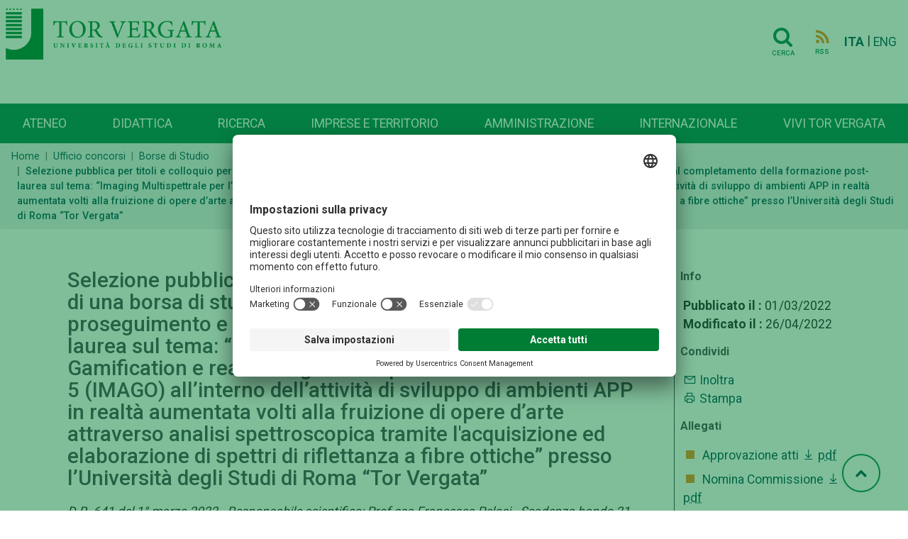

--- FILE ---
content_type: text/html; charset=UTF-8
request_url: http://web.uniroma2.it/it/contenuto/selezione_pubblica_per_titoli_e_colloquio_per_il_conferimento_di_una_borsa_di_studio_della_durata_di_4_mesi__finalizzata87132
body_size: 7437
content:
<!DOCTYPE html>
<html lang="it">

<head>
   
    <!-- Google Tag Manager -->
    <script>(function(w,d,s,l,i){w[l]=w[l]||[];w[l].push({'gtm.start':
    new Date().getTime(),event:'gtm.js'});var f=d.getElementsByTagName(s)[0],
    j=d.createElement(s),dl=l!='dataLayer'?'&l='+l:'';j.async=true;j.src=
    'https://www.googletagmanager.com/gtm.js?id='+i+dl;f.parentNode.insertBefore(j,f);
    })(window,document,'script','dataLayer','GTM-MFK6RJV');</script>
    <!-- End Google Tag Manager -->
   
<meta charset="utf-8">
<meta http-equiv="X-UA-Compatible" content="IE=edge">
<meta name="viewport" content="width=device-width, initial-scale=1">
<title>Selezione pubblica per titoli e colloquio per il conferimento di una borsa di studio della durata di 4 mesi, finalizzata al proseguimento e al completamento della formazione post-laurea sul tema: “Imaging Multispettrale per l’Arte, Gamification e realtà Olografica Dipartimento di Matematica 5 (IMAGO) all’interno dell’attività di sviluppo di ambienti APP in realtà aumentata volti alla fruizione di opere d’arte attraverso analisi spettroscopica tramite l'acquisizione ed elaborazione di spettri di riflettanza a fibre ottiche” presso l’Università degli Studi di Roma “Tor Vergata”</title>
<title>Selezione pubblica per titoli e colloquio per il conferimento di una borsa di studio della durata di 4 mesi, finalizzata al proseguimento e al completamento della formazione post-laurea sul tema: “Imaging Multispettrale per l’Arte, Gamification e realtà Olografica Dipartimento di Matematica 5 (IMAGO) all’interno dell’attività di sviluppo di ambienti APP in realtà aumentata volti alla fruizione di opere d’arte attraverso analisi spettroscopica tramite l&apos;acquisizione ed elaborazione di spettri di riflettanza a fibre ottiche” presso l’Università degli Studi di Roma “Tor Vergata”</title>
<meta name="title" content="Selezione pubblica per titoli e colloquio per il conferimento di una borsa di studio della durata di 4 mesi, finalizzata al proseguimento e al completamento della formazione post-laurea sul tema: “Imaging Multispettrale per l’Arte, Gamification e realtà Olografica Dipartimento di Matematica 5 (IMAGO) all’interno dell’attività di sviluppo di ambienti APP in realtà aumentata volti alla fruizione di opere d’arte attraverso analisi spettroscopica tramite l&apos;acquisizione ed elaborazione di spettri di riflettanza a fibre ottiche” presso l’Università degli Studi di Roma “Tor Vergata”" />
<meta name="type" content="article" />
<meta name="description" content="D.R. 641 del 1° marzo 2022 - Responsabile scientifico: Prof.ssa Francesca Pelosi - Scadenza bando 21 marzo 2022" />
<meta name="author" content="  " />
<meta property="twitter:title" content="Selezione pubblica per titoli e colloquio per il conferimento di una borsa di studio della durata di 4 mesi, finalizzata al proseguimento e al completamento della formazione post-laurea sul tema: “Imaging Multispettrale per l’Arte, Gamification e realtà Olografica Dipartimento di Matematica 5 (IMAGO) all’interno dell’attività di sviluppo di ambienti APP in realtà aumentata volti alla fruizione di opere d’arte attraverso analisi spettroscopica tramite l&apos;acquisizione ed elaborazione di spettri di riflettanza a fibre ottiche” presso l’Università degli Studi di Roma “Tor Vergata”" />
<meta property="twitter:url" content="https://web.uniroma2.it/it/contenuto/selezione_pubblica_per_titoli_e_colloquio_per_il_conferimento_di_una_borsa_di_studio_della_durata_di_4_mesi__finalizzata87132" />
<meta property="og:title" content="Selezione pubblica per titoli e colloquio per il conferimento di una borsa di studio della durata di 4 mesi, finalizzata al proseguimento e al completamento della formazione post-laurea sul tema: “Imaging Multispettrale per l’Arte, Gamification e realtà Olografica Dipartimento di Matematica 5 (IMAGO) all’interno dell’attività di sviluppo di ambienti APP in realtà aumentata volti alla fruizione di opere d’arte attraverso analisi spettroscopica tramite l&apos;acquisizione ed elaborazione di spettri di riflettanza a fibre ottiche” presso l’Università degli Studi di Roma “Tor Vergata”" />
<meta property="og:url" content="https://web.uniroma2.it/it/contenuto/selezione_pubblica_per_titoli_e_colloquio_per_il_conferimento_di_una_borsa_di_studio_della_durata_di_4_mesi__finalizzata87132" /><link rel="stylesheet" href="https://stackpath.bootstrapcdn.com/font-awesome/4.7.0/css/font-awesome.min.css">
<link rel="stylesheet" href="https://cdn.jsdelivr.net/npm/bootstrap@4.6.0/dist/css/bootstrap.min.css"
	integrity="sha384-B0vP5xmATw1+K9KRQjQERJvTumQW0nPEzvF6L/Z6nronJ3oUOFUFpCjEUQouq2+l"
	crossorigin="anonymous">
<link rel="stylesheet" media="all" href="//fonts.googleapis.com/css?family=Roboto:300,400,500,700,900">
<link rel="stylesheet" href="https://maxst.icons8.com/vue-static/landings/line-awesome/line-awesome/1.3.0/css/line-awesome.min.css">
<link rel="stylesheet" href="/assets-web/css/sidebar/main.css">
<link rel="stylesheet" href="/assets-web/css/sidebar/sidebar-themes.css">

<link rel="stylesheet" type="text/css" href="https://cdn.datatables.net/1.11.3/css/jquery.dataTables.css">

<link rel="stylesheet" href="/assets-web/css/typo.css">
<link rel="stylesheet" href="/assets-web/css/timeline.css">
<link rel="stylesheet" href="https://use.typekit.net/sgg7kro.css">


<link rel="stylesheet" href="/assets-web/css/feelhippo.css">
<link rel="stylesheet" href="/assets-web/css/style.css">

<link rel="icon" type="image/png" href="/assets-web/favicon.png" />
<script type="application/ld+json">{"@context":"https:\/\/schema.org","@graph":[{"url":"https:\/\/web-2021.uniroma2.it","logo":"https:\/\/web-2021.uniroma2.it\/assets\/images\/logo\/logo.png","contactPoint":{"telephone":"+390672593099","contactType":"customer service","@type":"ContactPoint","@context":"https:\/\/schema.org\/"},"@type":"Universit\u00e0 degli Studi Roma Tor Vergata","@context":"https:\/\/schema.org\/"}]}</script> 
</head><body>
		<h1 class="d-none">Selezione pubblica per titoli e colloquio per il conferimento di una borsa di studio della durata di 4 mesi, finalizzata al proseguimento e al completamento della formazione post-laurea sul tema: “Imaging Multispettrale per l’Arte, Gamification e realtà Olografica Dipartimento di Matematica 5 (IMAGO) all’interno dell’attività di sviluppo di ambienti APP in realtà aumentata volti alla fruizione di opere d’arte attraverso analisi spettroscopica tramite l'acquisizione ed elaborazione di spettri di riflettanza a fibre ottiche” presso l’Università degli Studi di Roma “Tor Vergata”</h1>
		<!-- Google Tag Manager (noscript) -->
    <noscript><iframe src="https://www.googletagmanager.com/ns.html?id=GTM-MFK6RJV"
    height="0" width="0" style="display:none;visibility:hidden"></iframe></noscript>
    <!-- End Google Tag Manager (noscript) -->
	<div class="page-wrapper light-theme">

		<!-- page-content  -->
		<main class="page-content">
			        
			
			<div id="bg-empty" class="d-flex logo-area-white sticky-top">
				
				<div class="ml-2 flex-grow-1">
 					<a href="/it"> <img id="logo-img" src="/assets-web/images/logo/logo.png" 
						alt="Logo Università di Roma Tor Vergata" class="d-inline-block align-text-top">
					</a>
<!--     				<a href="/it"> -->
<!--     				<img id="logo-img" src="/assets-web/images/logo/logo_con_RaceCure.png" alt=""  class="d-inline-block align-text-top"> -->
<!--     				</a> -->
				</div>
				<div class="pr-3 pt-3">
					    				<a href="/it/cerca" class="btn btn-transparent"><i class="horizontal-menu-icon fa fa-search"></i><span class="icon-text">Cerca</span></a>
				    				    <a href="https://web.uniroma2.it/it/rss/contenuto/selezione_pubblica_per_titoli_e_colloquio_per_il_conferimento_di_una_borsa_di_studio_della_durata_di_4_mesi__finalizzata87132" class="btn btn-transparent"><i class="rss horizontal-menu-icon fa fa-rss"></i><span class="icon-text">RSS</span></a>
				    				    <a href="https://web.uniroma2.it/language/it" class="pl-1 align-middle disabled font-weight-bold">ITA</a> |
					<a href="https://web.uniroma2.it/language/en" class="align-middle ">ENG</a>
    				<button id="horizontal-menu-button" class="btn btn-transparent align-middle d-lg-none d-md-inline-block" data-toggle="modal" data-target="#horizontal-menu-modal">
    				<i class="horizontal-menu-icon fa fa-bars"></i>
    				<span class="d-none">Menù orizzontale</span>
    				</button>
				</div>
				
			</div>

			<!-- Modal -->
			<!-- Modal con tutti i menù -->
    		<div class="modal fade" id="horizontal-menu-modal" tabindex="-1" aria-hidden="true">
    			<div class="modal-dialog">
    				<div class="modal-content">
    					<div class="modal-body">
    						<img class="modal-title brand-logo" alt="logo Università degli Studi di Roma Tor Vergata" src="/assets-web/images/logo/logo_negativo.png">
        					<button type="button" class="close" data-dismiss="modal" aria-label="Close">
        							<svg width="27px" height="25px" viewBox="0 0 27 25" version="1.1" xmlns="http://www.w3.org/2000/svg" xmlns:xlink="http://www.w3.org/1999/xlink"><!-- Generator: Sketch 46.2 (44496) - http://www.bohemiancoding.com/sketch --><title>Cross</title><desc>Created with Sketch.</desc><defs></defs><g id="Page-2" stroke="none" stroke-width="1" fill="none" fill-rule="evenodd" stroke-linecap="square"><g id="Ateneo-Mega-Menu-2" transform="translate(-1175.000000, -23.000000)" stroke="#FFFFFF" stroke-width="2"><g id="Mega-Menu-2" transform="translate(-1.000000, 0.000000)"><g id="Cross-2" transform="translate(1177.000000, 24.000000)"><path d="M0.5,22.5 L24.5,0.5" id="Line-72"></path><path d="M0.5,0.5 L24.5,22.5" id="Line-82"></path></g></g></g></g></svg>						
        					</button>
    						<ul id="horizontal-menu-list" class="mt-3">
    <!-- 								<li class="expanded dropdown"><a href="#">Corsi</a> -->
    <!--     								<ul class="dropdown-menu"> -->
    <!--     									<li><a href="#">Facoltà e scuole</a></li> -->
    <!--     									<li><a href="#">Triennali e magistrali ciclo unico</a></li> -->
    <!--     									<li><a href="#">Magistrali</a></li> -->
    <!--     									<li><a href="#">...</a></li> -->
    <!--     								</ul> -->
    <!--     							</li> -->
    						</ul>
    					</div>
    				</div>
    			</div>
    		</div>
    		
    		
                        
            <nav id="horizontal-navbar"
				class="navbar navbar-expand-lg d-none d-lg-block navbar-light bg-light align-items-end ml-auto">

				<ul class="navbar-nav nav-fill w-100">
				    				    				    				    <li class="nav-item">
				     	<a class="nav-link" href="/it/percorso/campus">
							Ateneo</a>
					</li>
				    				    				    				    <li class="nav-item">
				     	<a class="nav-link" href="/it/percorso/didattica">
							Didattica</a>
					</li>
				    				    				    				    <li class="nav-item">
				     	<a class="nav-link" href="/it/percorso/ricerca">
							Ricerca</a>
					</li>
				    				    				    				    <li class="nav-item">
				     	<a class="nav-link" href="/it/percorso/imprese_e_territorio">
							Imprese e territorio</a>
					</li>
				    				    				    				    <li class="nav-item">
				     	<a class="nav-link" href="/it/percorso/amministrazione">
							Amministrazione</a>
					</li>
				    				    				    				    <li class="nav-item">
				     	<a class="nav-link" href="/it/percorso/area_internazionale">
							Internazionale</a>
					</li>
				    				    				    				    <li class="nav-item">
				     	<a class="nav-link" href="/it/percorso/vivi_tor_vergata">
							Vivi Tor Vergata</a>
					</li>
				    				    </ul>

			</nav>
							
        </main>
		<!-- page-content -->
	</div> <!-- BREADCRUMB -->
 	   	<nav aria-label="breadcrumb" >
   		   			   			<ol class="breadcrumb pt-2 pb-2 mb-3" id="breadcrumbs">
   		   		<li class="breadcrumb-item"><a href="/">Home</a></li>
    		        		    	    		    	<li class="breadcrumb-item"><a href="/it/percorso/ufficio_concorsi">Ufficio concorsi</a></li>
    		    	    		        		    	    		    	<li class="breadcrumb-item"><a href="https://web.uniroma2.it/it/percorso/ufficio_concorsi/sezione/borse_di_studio">Borse di Studio</a></li>
    		    	    		        		    	    		    	<li class="breadcrumb-item active" aria-current="page">Selezione pubblica per titoli e colloquio per il conferimento di una borsa di studio della durata di 4 mesi, finalizzata al proseguimento e al completamento della formazione post-laurea sul tema: “Imaging Multispettrale per l’Arte, Gamification e realtà Olografica Dipartimento di Matematica 5 (IMAGO) all’interno dell’attività di sviluppo di ambienti APP in realtà aumentata volti alla fruizione di opere d’arte attraverso analisi spettroscopica tramite l'acquisizione ed elaborazione di spettri di riflettanza a fibre ottiche” presso l’Università degli Studi di Roma “Tor Vergata”</li>
    		    	    		        		    		
	</nav>
	
 <!-- END BREADCRUMB -->
<!-- CONTENT -->
<!-- Scheda contenuto -->
<div class="container">
	
<div id="content">
	<div class="row">
		 		
		    	<div id="content-area" class="col-lg-9 col-sm-12">
    			
    		 		    <div id="print-area">
    			<div class="">
    				    				<div class="wysiwyg-editor" id="content_title">
    					<h1>Selezione pubblica per titoli e colloquio per il conferimento di una borsa di studio della durata di 4 mesi, finalizzata al proseguimento e al completamento della formazione post-laurea sul tema: “Imaging Multispettrale per l’Arte, Gamification e realtà Olografica Dipartimento di Matematica 5 (IMAGO) all’interno dell’attività di sviluppo di ambienti APP in realtà aumentata volti alla fruizione di opere d’arte attraverso analisi spettroscopica tramite l'acquisizione ed elaborazione di spettri di riflettanza a fibre ottiche” presso l’Università degli Studi di Roma “Tor Vergata”</h1>
    				</div>
    				<div class="wysiwyg-editor" id="content_abstract">
    					<p class="font-italic mb-2">D.R. 641 del 1° marzo 2022 - Responsabile scientifico: Prof.ssa Francesca Pelosi - Scadenza bando 21 marzo 2022</p>
    				</div>
    				    				<div class="wysiwyg-editor" id="content_body">
    				<p>La documentazione &egrave; presente in allegato.</p>    				</div>
    			</div>
    		</div>
    		    		
    	</div>
  		<div id="content-meta" class="col-lg-3 col-sm-12">
        		<div class="pl-2 border-left border-dark">
        			            		
            		<h5 class="font-weight-bold">Info</h5>
            		<ul class ="list-unstyled pl-1">
            			<li>
            				            				<span class="font-weight-bold">Pubblicato il :</span> 
            				01/03/2022</br> 
            				<span class="font-weight-bold">Modificato il :</span> 
            				26/04/2022</br> 
            				            				            				            				            				
            			</li>
            
            		</ul>
            
            		<div>
            			<h5 class="font-weight-bold">Condividi</h5>
            			<section class="postWidget bigSocial">
            				<!-- Go to www.addthis.com/dashboard to customize your tools -->
							<script type="text/javascript" src="//s7.addthis.com/js/300/addthis_widget.js#pubid=ra-5a092f52314af65b">
							</script>

            				<div class="addthis_inline_share_toolbox"
            					data-url="https://web.uniroma2.it/it/contenuto/selezione_pubblica_per_titoli_e_colloquio_per_il_conferimento_di_una_borsa_di_studio_della_durata_di_4_mesi__finalizzata87132"
            					data-title="Selezione pubblica per titoli e colloquio per il conferimento di una borsa di studio della durata di 4 mesi, finalizzata al proseguimento e al completamento della formazione post-laurea sul tema: “Imaging Multispettrale per l’Arte, Gamification e realtà Olografica Dipartimento di Matematica 5 (IMAGO) all’interno dell’attività di sviluppo di ambienti APP in realtà aumentata volti alla fruizione di opere d’arte attraverso analisi spettroscopica tramite l'acquisizione ed elaborazione di spettri di riflettanza a fibre ottiche” presso l’Università degli Studi di Roma “Tor Vergata”"
            					data-description="D.R. 641 del 1° marzo 2022 - Responsabile scientifico: Prof.ssa Francesca Pelosi - Scadenza bando 21 marzo 2022"
            					data-media=""></div>
            			</section>
            			<ul class ="list-unstyled pl-1">
            				<li class="u-padding-bottom-xs u-padding-top-xs"><a
            					href="mailto:?subject=Portale+Universit&agrave;+TorVergata&amp;body=https://web.uniroma2.it/https://web.uniroma2.it/it/contenuto/selezione_pubblica_per_titoli_e_colloquio_per_il_conferimento_di_una_borsa_di_studio_della_durata_di_4_mesi__finalizzata87132"
            					title="Segnala l'articolo"> <i class="las la-envelope"></i>
            				</a> 
            				<a
            					href="mailto:?subject=Portale+Universit&agrave;+TorVergata&amp;body=https://web.uniroma2.it/it/contenuto/selezione_pubblica_per_titoli_e_colloquio_per_il_conferimento_di_una_borsa_di_studio_della_durata_di_4_mesi__finalizzata87132"
            					title="Segnala l'articolo"> Inoltra </a></li>
            
            				<li class="u-padding-bottom-xs">
            				<a class="print-content" href="#"
            					title="Pagina di stampa" accesskey="p"> 
            					<i class="las la-print"></i>
            				</a> 
            				<a class="print-content" href="#" title="Pagina di stampa"
            					accesskey="p"> 
            					Stampa 
            				</a> 
            				
                    		</li>
            			</ul>
            		</div>
            		<div>
            			            			<h5 class="font-weight-bold">Allegati</h5>
            			<ul class="list-unstyled pl-1">
            				            				<li class="pb-2">
            					<i class="las la-square" style="color:#F08922"></i>
            					<a class="pl-1" href="https://web.uniroma2.it/allegato/42095/contenuto/selezione_pubblica_per_titoli_e_colloquio_per_il_conferimento_di_una_borsa_di_studio_della_durata_di_4_mesi__finalizzata87132" title="Approvazione atti">Approvazione atti            							<i class="las la-download"></i> 
            							<acronym xml:lang="" title="application/pdf">pdf</acronym>
            					</a>
            				</li>
            				            				<li class="pb-2">
            					<i class="las la-square" style="color:#F08922"></i>
            					<a class="pl-1" href="https://web.uniroma2.it/allegato/41851/contenuto/selezione_pubblica_per_titoli_e_colloquio_per_il_conferimento_di_una_borsa_di_studio_della_durata_di_4_mesi__finalizzata87132" title="Nomina Commissione">Nomina Commissione            							<i class="las la-download"></i> 
            							<acronym xml:lang="" title="application/pdf">pdf</acronym>
            					</a>
            				</li>
            				            				<li class="pb-2">
            					<i class="las la-square" style="color:#F08922"></i>
            					<a class="pl-1" href="https://web.uniroma2.it/allegato/41447/contenuto/selezione_pubblica_per_titoli_e_colloquio_per_il_conferimento_di_una_borsa_di_studio_della_durata_di_4_mesi__finalizzata87132" title="Fac-simile domanda DR 641">Fac-simile domanda DR 641            							<i class="las la-download"></i> 
            							<acronym xml:lang="" title="application/vnd.openxmlformats-officedocument.word">docx</acronym>
            					</a>
            				</li>
            				            				<li class="pb-2">
            					<i class="las la-square" style="color:#F08922"></i>
            					<a class="pl-1" href="https://web.uniroma2.it/allegato/41446/contenuto/selezione_pubblica_per_titoli_e_colloquio_per_il_conferimento_di_una_borsa_di_studio_della_durata_di_4_mesi__finalizzata87132" title="Bando">Bando            							<i class="las la-download"></i> 
            							<acronym xml:lang="" title="application/pdf">pdf</acronym>
            					</a>
            				</li>
            				            			</ul>
            			            		</div>
            		<div>
            			            		</div>
            
        	</div>
        </div>
        <!-- Dettaglio contenuto -->
    	<script type="application/ld+json">
		{
	  		"@context": "http://schema.org",
	  		"@type": "NewsArticle",
	  		"mainEntityOfPage": {
	    		"@type": "WebPage",
	    		"@id": "/contenuto/selezione_pubblica_per_titoli_e_colloquio_per_il_conferimento_di_una_borsa_di_studio_della_durata_di_4_mesi__finalizzata87132"
	  		},
	  		"headline": "Selezione pubblica per titoli e colloquio per il conferimento di una borsa di studio della durata di 4 mesi, finalizzata al proseguimento e al completamento della formazione post-laurea sul tema: “Imaging Multispettrale per l’Arte, Gamification e realtà Olografica Dipartimento di Matematica 5 (IMAGO) all’interno dell’attività di sviluppo di ambienti APP in realtà aumentata volti alla fruizione di opere d’arte attraverso analisi spettroscopica tramite l'acquisizione ed elaborazione di spettri di riflettanza a fibre ottiche” presso l’Università degli Studi di Roma “Tor Vergata”",
	  		"image": {
			"@type": "ImageObject",
			"url": "http://web.uniroma2.it/_ext/images/logo_tor_vergata.png",
			"width": 86,
    		"height": 97
			},	  		"datePublished": "",
	  		"dateModified": "",
			"inLanguage": "it_IT",
			"keywords": "corso di studio,lettere,laurea triennale,futuro studente",	  		"publisher": {
	    		"@type": "Organization",
	    		"name": "Universit&agrave; degli Studi di Roma Tor Vergata",
	    		"logo": {
	      			"@type": "ImageObject",
	      			"url": "http://web.uniroma2.it/_ext/images/logo_tor_vergata.png"
	    		}
	  		},
			"author": {
    			"@type": "Person",
    			"name": "Pubblicato a cura della Redazione Web"
  			}
	  		,"description": "D.R. 641 del 1° marzo 2022 - Responsabile scientifico: Prof.ssa Francesca Pelosi - Scadenza bando 21 marzo 2022"		}
		</script>
        
    </div> <!-- End row -->
</div>
<!-- fine contenuto -->
</div>
	<!-- CONTENT -->
	<a href="#" id="toTopBtn" class="cd-top text-replace js-cd-top cd-top--is-visible cd-top--fade-out" data-abc="true"><i class="fa fa-chevron-up"></i>
	<span class="d-none">Torna su</span>
	</a>
    
    <!-- BEGIN: Footer 1 -->
    <footer>
    <div id="footer1" class="footer footer-grey">
        <div class= "container">
        	<div class="card-deck mb-0">
        		<div class="card border-0">
					<div class="card-body">
																														<h3 class="card-title">Campus</h3>
												<div class="list-group">
							<a href="/it/percorso/footer_1/sezione/macroaree" class="list-group-item-action">Macroaree</a>
						</div>
																								<div class="list-group">
							<a href="/it/percorso/footer_1/sezione/dipartimenti" class="list-group-item-action">Dipartimenti</a>
						</div>
																								<div class="list-group">
							<a href="/it/percorso/campus/sezione/altre_strutture_didattiche_e_di_ricerca" class="list-group-item-action">Elenco strutture</a>
						</div>
																								<div class="list-group">
							<a href="/it/percorso/footer_1/sezione/centro_congressi_e_rappresentanza_villa_mondragone" class="list-group-item-action">Centro Congressi Villa Mondragone</a>
						</div>
																								<div class="list-group">
							<a href="//www.ptvonline.it/" class="list-group-item-action">Policlinico Tor Vergata (PTV)</a>
						</div>
											</div>
				</div>
				<div class="card border-0">
					<div class="card-body">
												            	        												<h3 class="card-title">Amministrazione</h3>
												<div class="list-group">
							<a href="/it/percorso/footer_1/sezione/governance" class="list-group-item-action">Governance</a>
						</div>
												            	        						<div class="list-group">
							<a href="//amministrazionetrasparente.uniroma2.it/" class="list-group-item-action">Amministrazione Trasparente</a>
						</div>
												            	        						<div class="list-group">
							<a href="/it/percorso/ufficio_concorsi" class="list-group-item-action">Concorsi e selezioni</a>
						</div>
												            	        						<div class="list-group">
							<a href="https://uniroma2.ubuy.cineca.it/PortaleAppalti/it/homepage.wp" class="list-group-item-action">Bandi di gara</a>
						</div>
												            	        						<div class="list-group">
							<a href="/module/name/PdnHome/newlang/italiano/navpath/QTA" class="list-group-item-action">Contratti e controllo qualità</a>
						</div>
												            	        						<div class="list-group">
							<a href="/module/name/PdnHome/newlang/italiano/navpath/SVO" class="list-group-item-action">Sviluppo organizzativo</a>
						</div>
											</div>
				</div>
				<div class="card border-0">
					<div class="card-body">
												            	        												<h3 class="card-title">Contattaci</h3>
												<div class="list-group">
							<a href="http://urp.uniroma2.it/" class="list-group-item-action">Ufficio Relazioni con il Pubblico</a>
						</div>
												            	        						<div class="list-group">
							<a href="/it/percorso/footer_1/sezione/numeri_utili_e_link" class="list-group-item-action">Numeri utili, contatti e PEC</a>
						</div>
												            	        						<div class="list-group">
							<a href="//directory.uniroma2.it/index.php/chart/cerca" class="list-group-item-action">Rubrica Telefonica</a>
						</div>
												            	        						<div class="list-group">
							<a href="/it/percorso/footer_1/sezione/come_raggiungerci-1405" class="list-group-item-action">Come raggiungerci</a>
						</div>
												            	        						<div class="list-group">
							<a href="/it/percorso/footer_1/sezione/ufficio-comunicazione-centrale" class="list-group-item-action">Ufficio Comunicazione</a>
						</div>
												            	        						<div class="list-group">
							<a href="/it/percorso/footer_1/sezione/ufficio_stampa_di_ateneo" class="list-group-item-action">Ufficio Stampa</a>
						</div>
											</div>
				</div>
				<div class="card border-0">
					<div class="card-body">
																		<a href="/it/percorso/offerta_formativa" role="button" class="btn mb-1 btn-teal btn-lg btn-block">Offerta formativa</a>
																		<a href="//catalogocorsi.uniroma2.it" role="button" class="btn mb-1 btn-teal btn-lg btn-block">Catalogo Corsi</a>
																		<a href="http://formazione.insegnanti.uniroma2.it/" role="button" class="btn mb-1 btn-teal btn-lg btn-block">Formazione insegnanti</a>
																		<a href="https://web.uniroma2.it/it/contenuto/iscriviti" role="button" class="btn mb-1 btn-teal btn-lg btn-block">Iscriviti</a>
																		<a href="/it/percorso/social" role="button" class="btn mb-1 btn-teal btn-lg btn-block">COMUNICAZIONE</a>
												
					</div>
				</div>
        	</div>
        </div>
   	</div>
    <div id="footer2" class="footer footer-green navbar container-fluid justify-content-center  border-bottom border-white">
    	<nav class="navbar">
	    	<ul class="navbar-nav navbar-expand-md"  style="flex-direction: row;" >
	    					        	        <li class="nav-item mr-3"><a href="/module/name/PdnHome/newlang/italiano/navpath/NDV" class="nav-link text-muted">Nucleo di Valutazione di Ateneo</a></li>
			    			        	        <li class="nav-item mr-3"><a href="/module/name/PdnHome/navpath/CUG" class="nav-link text-muted">Comitato Unico di Garanzia</a></li>
			    			        	        <li class="nav-item mr-3"><a href="/it/percorso/notifiche_per_pubblici_proclami" class="nav-link text-muted">Atti di notifica</a></li>
			    			        	        <li class="nav-item mr-3"><a href="//studenti.uniroma2.it/pagamento/" class="nav-link text-muted">Pago PA</a></li>
			    			        	        <li class="nav-item mr-3"><a href="https://agevola.uniroma2.it/" class="nav-link text-muted">Agevola</a></li>
			    			        	        <li class="nav-item mr-3"><a href="/it/percorso/footer_1/sezione/caris_-_servizio_disabilitr" class="nav-link text-muted">CARIS - Servizio disabilità</a></li>
			    			        	        <li class="nav-item mr-3"><a href="/it/percorso/footer_1/sezione/accessibilitr" class="nav-link text-muted">Dichiarazione di accessibilit&#224;</a></li>
			    			        	        <li class="nav-item mr-3"><a href="/it/percorso/footer_1/sezione/privacy-52094" class="nav-link text-muted">Privacy</a></li>
			    			    <!-- 			    <li class="nav-item mr-3">  -->
<!-- 			    <a href="#" id="cookie-button" class="nav-link text-muted"><i id="cookie-icon" class="las la-cookie"></i>Cookie</a> -->
<!-- 				</li> -->
			 </ul>
		 </nav>
    </div>
    <div class="text-center">
    <a href="/it/contenuto/5x1000_per__tor_vergata_">
    	<img src="/assets-web/images/home/footer_5x1000.png" alt="Banner che chiede devoluzione del 5x1000 dei tributi all'Università">
    </a>
    </div>
    <div id="footer3" class="footer footer-green justify-content-center">
		<div class= "container">
        	<div class="card-deck mb-0">
        		<div class="card border-0">
					<div class="card-body">
						<p class="text-white"> <spam class="font-weight-bold text-uppercase">Università degli studi di Roma Tor Vergata</spam><br>
						Via Cracovia n.50 - 00133 Roma<br>
						P.I. 02133971008 - C.F. 80213750583<br>
						©Copyright 2023
						</p>
						<div class="mt-2">
<!-- 						<a class="social d-inline-block" href="#" title="facebook"><i class="lab la-facebook-f"></i></a> -->
<!-- 						<a class="social d-inline-block" href="#" title="instagram"><i class="lab la-instagram"></i></a> -->
<!-- 						<a class="social d-inline-block" href="#" title="linkedin"><i class="lab la-linkedin"></i></a> -->
<!-- 						<a class="social d-inline-block" href="#" title="youtube"><i class="lab la-youtube"></i></a> -->
						</div>
					</div>
					
				</div>
				<div class="card border-0">
					<div class="card-body">
						<p class="text-right"> 
							<spam class="font-weight-bold text-uppercase text-right text-white">Ufficio relazioni con il pubblico</spam><br>
							<i class="yellow-text las la-envelope"></i><a href="mailto:relazioni.pubblico@uniroma2.it">relazioni.pubblico@uniroma2.it</a><br>
<!-- 							<spam class="font-italic font-weight-light">servizio attivo dal lunedí al giovedí dalle 09,00 alle 13,00 e dalle 14,00 alle 17,00 -->
<!-- 							il venerdí dalle 09,00 alle 13,00</spam> -->
						</p>
<!-- 						<p class="text-right"> -->
<!-- 							<spam class="font-weight-bold text-uppercase text-right">URP Policlinico Tor Vergata</spam><br> -->
<!--     						<i class="yellow-text las la-phone"></i> -->
<!--     						<a href="tel:0620902020">06.2090.2020</a><br> -->
<!--     						<i class="yellow-text las la-envelope"></i> -->
<!--     						<a href="mailto:relazioni.pubblico@ptvonline.it">relazioni.pubblico@ptvonline.it</a><br> -->
<!--     						<spam class="font-italic">servizio attivo dal lunedì al venerdì dalle 9.00 alle 14.00</spam> -->
<!--     					</p> -->
						
						
					</div>
					
					
				</div>
			</div>
		</div>
    </div>
    </footer>
    <!-- END: Footer-->
	<!-- using online scripts -->
    <script src="/assets-web/js/jquery-3.6.0.min.js"></script>
	<script
		src="https://cdn.jsdelivr.net/npm/popper.js@1.16.1/dist/umd/popper.min.js"
		integrity="sha384-9/reFTGAW83EW2RDu2S0VKaIzap3H66lZH81PoYlFhbGU+6BZp6G7niu735Sk7lN"
		crossorigin="anonymous"></script>
	<script
		src="https://cdn.jsdelivr.net/npm/bootstrap@4.6.0/dist/js/bootstrap.min.js"
		integrity="sha384-+YQ4JLhjyBLPDQt//I+STsc9iw4uQqACwlvpslubQzn4u2UU2UFM80nGisd026JF"
		crossorigin="anonymous"></script>
	<script type="text/javascript" charset="utf8" src="https://cdn.datatables.net/1.11.3/js/jquery.dataTables.js"></script>
		
<!--     <script src="/assets-web/js/bootstrap-cookie-consent-settings.js"></script> -->
    <script src="/assets-web/js/timeline/horizontal-timeline.js"></script>
    <script src="/assets-web/js/main.js"></script>
    <script type="text/javascript">
//     	// cookie
//     	var cookieSettings = new BootstrapCookieConsentSettings({
//             contentURL: "/assets-web/js/content",
//     		lang: navigator.language, // the language, in which the modal is shown
//         	languages: ["it", "en"],
//     		cookieStorageDays: 183,
//             postSelectionCallback: function () {
//                 location.reload() // reload after selection
//             }
//         });
    	
//     	var cs = cookieSettings.getSettings();
//     	if (!cs['analyses']) {
//     		$("#cookie-icon").css("color", "red");
//     	}
//     	$("#cookie-button").click(function(e){
//     		e.preventDefault();
//             cookieSettings.showDialog()
//        	});
    
//         $(document).ready(function () {
//             $("#settingsOutput").text(JSON.stringify(cookieSettings.getSettings()))
//             $("#settingsAnalysisOutput").text(cookieSettings.getSettings("analyses"))
    
//     	});
    </script>
    <script id="usercentrics-cmp" src="https://app.usercentrics.eu/browser-ui/latest/loader.js" data-settings-id="jTqGmQy87KD1LW" async></script>
         	
</body>

</html>